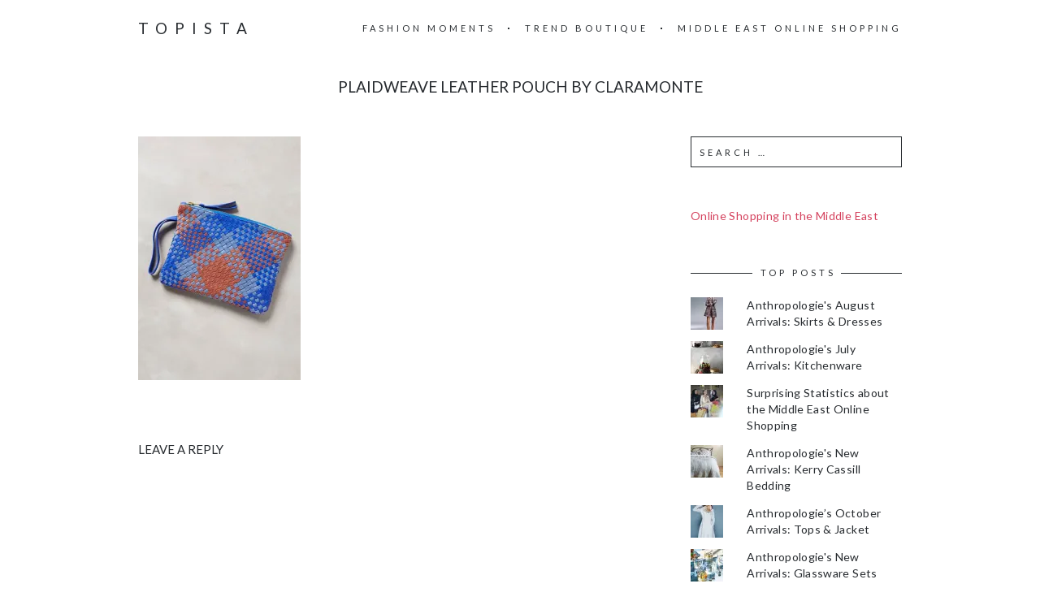

--- FILE ---
content_type: text/html; charset=utf-8
request_url: https://www.google.com/recaptcha/api2/aframe
body_size: 268
content:
<!DOCTYPE HTML><html><head><meta http-equiv="content-type" content="text/html; charset=UTF-8"></head><body><script nonce="MWe9ArqANkxqPSs3X38T_Q">/** Anti-fraud and anti-abuse applications only. See google.com/recaptcha */ try{var clients={'sodar':'https://pagead2.googlesyndication.com/pagead/sodar?'};window.addEventListener("message",function(a){try{if(a.source===window.parent){var b=JSON.parse(a.data);var c=clients[b['id']];if(c){var d=document.createElement('img');d.src=c+b['params']+'&rc='+(localStorage.getItem("rc::a")?sessionStorage.getItem("rc::b"):"");window.document.body.appendChild(d);sessionStorage.setItem("rc::e",parseInt(sessionStorage.getItem("rc::e")||0)+1);localStorage.setItem("rc::h",'1768914201677');}}}catch(b){}});window.parent.postMessage("_grecaptcha_ready", "*");}catch(b){}</script></body></html>